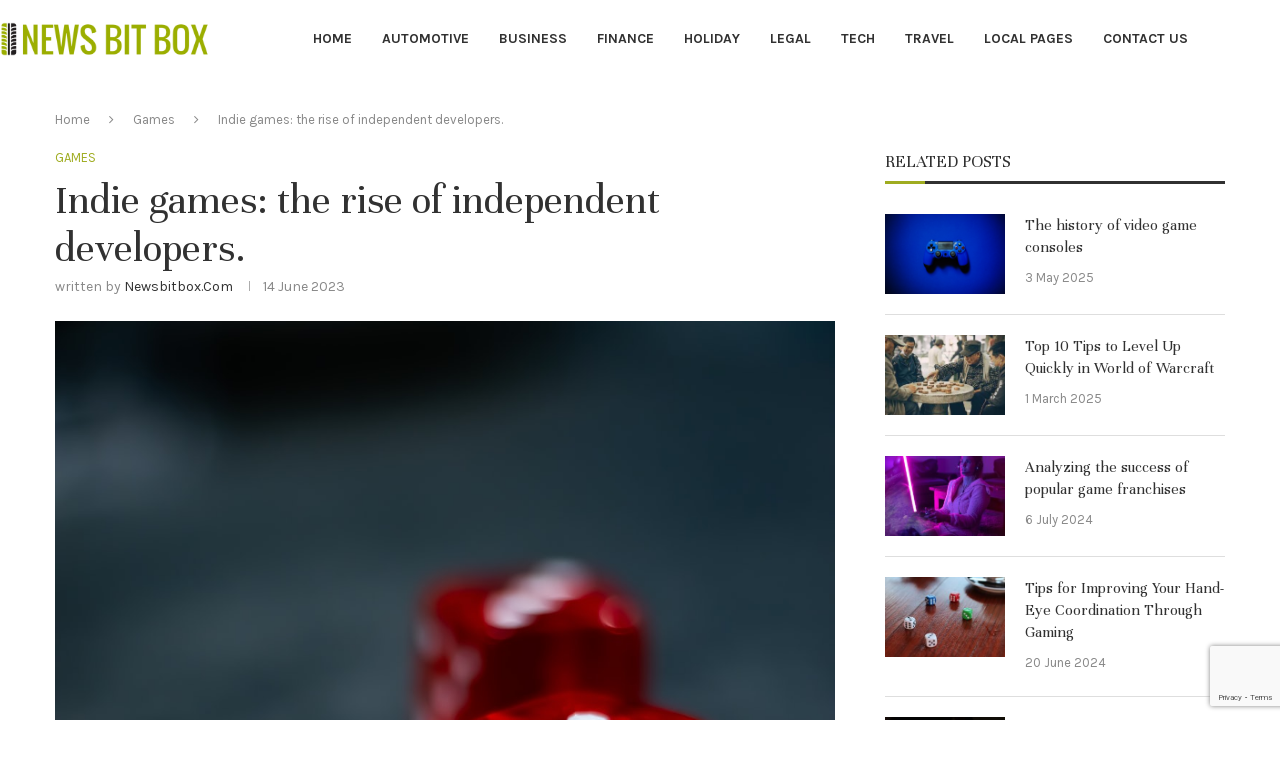

--- FILE ---
content_type: text/html; charset=utf-8
request_url: https://www.google.com/recaptcha/api2/anchor?ar=1&k=6Le8l7wmAAAAAAbHP6BUkwjXBUe6YzQpxs-dKael&co=aHR0cHM6Ly9uZXdzYml0Ym94LmNvbTo0NDM.&hl=en&v=PoyoqOPhxBO7pBk68S4YbpHZ&size=invisible&anchor-ms=20000&execute-ms=30000&cb=mkansqydxe4w
body_size: 49563
content:
<!DOCTYPE HTML><html dir="ltr" lang="en"><head><meta http-equiv="Content-Type" content="text/html; charset=UTF-8">
<meta http-equiv="X-UA-Compatible" content="IE=edge">
<title>reCAPTCHA</title>
<style type="text/css">
/* cyrillic-ext */
@font-face {
  font-family: 'Roboto';
  font-style: normal;
  font-weight: 400;
  font-stretch: 100%;
  src: url(//fonts.gstatic.com/s/roboto/v48/KFO7CnqEu92Fr1ME7kSn66aGLdTylUAMa3GUBHMdazTgWw.woff2) format('woff2');
  unicode-range: U+0460-052F, U+1C80-1C8A, U+20B4, U+2DE0-2DFF, U+A640-A69F, U+FE2E-FE2F;
}
/* cyrillic */
@font-face {
  font-family: 'Roboto';
  font-style: normal;
  font-weight: 400;
  font-stretch: 100%;
  src: url(//fonts.gstatic.com/s/roboto/v48/KFO7CnqEu92Fr1ME7kSn66aGLdTylUAMa3iUBHMdazTgWw.woff2) format('woff2');
  unicode-range: U+0301, U+0400-045F, U+0490-0491, U+04B0-04B1, U+2116;
}
/* greek-ext */
@font-face {
  font-family: 'Roboto';
  font-style: normal;
  font-weight: 400;
  font-stretch: 100%;
  src: url(//fonts.gstatic.com/s/roboto/v48/KFO7CnqEu92Fr1ME7kSn66aGLdTylUAMa3CUBHMdazTgWw.woff2) format('woff2');
  unicode-range: U+1F00-1FFF;
}
/* greek */
@font-face {
  font-family: 'Roboto';
  font-style: normal;
  font-weight: 400;
  font-stretch: 100%;
  src: url(//fonts.gstatic.com/s/roboto/v48/KFO7CnqEu92Fr1ME7kSn66aGLdTylUAMa3-UBHMdazTgWw.woff2) format('woff2');
  unicode-range: U+0370-0377, U+037A-037F, U+0384-038A, U+038C, U+038E-03A1, U+03A3-03FF;
}
/* math */
@font-face {
  font-family: 'Roboto';
  font-style: normal;
  font-weight: 400;
  font-stretch: 100%;
  src: url(//fonts.gstatic.com/s/roboto/v48/KFO7CnqEu92Fr1ME7kSn66aGLdTylUAMawCUBHMdazTgWw.woff2) format('woff2');
  unicode-range: U+0302-0303, U+0305, U+0307-0308, U+0310, U+0312, U+0315, U+031A, U+0326-0327, U+032C, U+032F-0330, U+0332-0333, U+0338, U+033A, U+0346, U+034D, U+0391-03A1, U+03A3-03A9, U+03B1-03C9, U+03D1, U+03D5-03D6, U+03F0-03F1, U+03F4-03F5, U+2016-2017, U+2034-2038, U+203C, U+2040, U+2043, U+2047, U+2050, U+2057, U+205F, U+2070-2071, U+2074-208E, U+2090-209C, U+20D0-20DC, U+20E1, U+20E5-20EF, U+2100-2112, U+2114-2115, U+2117-2121, U+2123-214F, U+2190, U+2192, U+2194-21AE, U+21B0-21E5, U+21F1-21F2, U+21F4-2211, U+2213-2214, U+2216-22FF, U+2308-230B, U+2310, U+2319, U+231C-2321, U+2336-237A, U+237C, U+2395, U+239B-23B7, U+23D0, U+23DC-23E1, U+2474-2475, U+25AF, U+25B3, U+25B7, U+25BD, U+25C1, U+25CA, U+25CC, U+25FB, U+266D-266F, U+27C0-27FF, U+2900-2AFF, U+2B0E-2B11, U+2B30-2B4C, U+2BFE, U+3030, U+FF5B, U+FF5D, U+1D400-1D7FF, U+1EE00-1EEFF;
}
/* symbols */
@font-face {
  font-family: 'Roboto';
  font-style: normal;
  font-weight: 400;
  font-stretch: 100%;
  src: url(//fonts.gstatic.com/s/roboto/v48/KFO7CnqEu92Fr1ME7kSn66aGLdTylUAMaxKUBHMdazTgWw.woff2) format('woff2');
  unicode-range: U+0001-000C, U+000E-001F, U+007F-009F, U+20DD-20E0, U+20E2-20E4, U+2150-218F, U+2190, U+2192, U+2194-2199, U+21AF, U+21E6-21F0, U+21F3, U+2218-2219, U+2299, U+22C4-22C6, U+2300-243F, U+2440-244A, U+2460-24FF, U+25A0-27BF, U+2800-28FF, U+2921-2922, U+2981, U+29BF, U+29EB, U+2B00-2BFF, U+4DC0-4DFF, U+FFF9-FFFB, U+10140-1018E, U+10190-1019C, U+101A0, U+101D0-101FD, U+102E0-102FB, U+10E60-10E7E, U+1D2C0-1D2D3, U+1D2E0-1D37F, U+1F000-1F0FF, U+1F100-1F1AD, U+1F1E6-1F1FF, U+1F30D-1F30F, U+1F315, U+1F31C, U+1F31E, U+1F320-1F32C, U+1F336, U+1F378, U+1F37D, U+1F382, U+1F393-1F39F, U+1F3A7-1F3A8, U+1F3AC-1F3AF, U+1F3C2, U+1F3C4-1F3C6, U+1F3CA-1F3CE, U+1F3D4-1F3E0, U+1F3ED, U+1F3F1-1F3F3, U+1F3F5-1F3F7, U+1F408, U+1F415, U+1F41F, U+1F426, U+1F43F, U+1F441-1F442, U+1F444, U+1F446-1F449, U+1F44C-1F44E, U+1F453, U+1F46A, U+1F47D, U+1F4A3, U+1F4B0, U+1F4B3, U+1F4B9, U+1F4BB, U+1F4BF, U+1F4C8-1F4CB, U+1F4D6, U+1F4DA, U+1F4DF, U+1F4E3-1F4E6, U+1F4EA-1F4ED, U+1F4F7, U+1F4F9-1F4FB, U+1F4FD-1F4FE, U+1F503, U+1F507-1F50B, U+1F50D, U+1F512-1F513, U+1F53E-1F54A, U+1F54F-1F5FA, U+1F610, U+1F650-1F67F, U+1F687, U+1F68D, U+1F691, U+1F694, U+1F698, U+1F6AD, U+1F6B2, U+1F6B9-1F6BA, U+1F6BC, U+1F6C6-1F6CF, U+1F6D3-1F6D7, U+1F6E0-1F6EA, U+1F6F0-1F6F3, U+1F6F7-1F6FC, U+1F700-1F7FF, U+1F800-1F80B, U+1F810-1F847, U+1F850-1F859, U+1F860-1F887, U+1F890-1F8AD, U+1F8B0-1F8BB, U+1F8C0-1F8C1, U+1F900-1F90B, U+1F93B, U+1F946, U+1F984, U+1F996, U+1F9E9, U+1FA00-1FA6F, U+1FA70-1FA7C, U+1FA80-1FA89, U+1FA8F-1FAC6, U+1FACE-1FADC, U+1FADF-1FAE9, U+1FAF0-1FAF8, U+1FB00-1FBFF;
}
/* vietnamese */
@font-face {
  font-family: 'Roboto';
  font-style: normal;
  font-weight: 400;
  font-stretch: 100%;
  src: url(//fonts.gstatic.com/s/roboto/v48/KFO7CnqEu92Fr1ME7kSn66aGLdTylUAMa3OUBHMdazTgWw.woff2) format('woff2');
  unicode-range: U+0102-0103, U+0110-0111, U+0128-0129, U+0168-0169, U+01A0-01A1, U+01AF-01B0, U+0300-0301, U+0303-0304, U+0308-0309, U+0323, U+0329, U+1EA0-1EF9, U+20AB;
}
/* latin-ext */
@font-face {
  font-family: 'Roboto';
  font-style: normal;
  font-weight: 400;
  font-stretch: 100%;
  src: url(//fonts.gstatic.com/s/roboto/v48/KFO7CnqEu92Fr1ME7kSn66aGLdTylUAMa3KUBHMdazTgWw.woff2) format('woff2');
  unicode-range: U+0100-02BA, U+02BD-02C5, U+02C7-02CC, U+02CE-02D7, U+02DD-02FF, U+0304, U+0308, U+0329, U+1D00-1DBF, U+1E00-1E9F, U+1EF2-1EFF, U+2020, U+20A0-20AB, U+20AD-20C0, U+2113, U+2C60-2C7F, U+A720-A7FF;
}
/* latin */
@font-face {
  font-family: 'Roboto';
  font-style: normal;
  font-weight: 400;
  font-stretch: 100%;
  src: url(//fonts.gstatic.com/s/roboto/v48/KFO7CnqEu92Fr1ME7kSn66aGLdTylUAMa3yUBHMdazQ.woff2) format('woff2');
  unicode-range: U+0000-00FF, U+0131, U+0152-0153, U+02BB-02BC, U+02C6, U+02DA, U+02DC, U+0304, U+0308, U+0329, U+2000-206F, U+20AC, U+2122, U+2191, U+2193, U+2212, U+2215, U+FEFF, U+FFFD;
}
/* cyrillic-ext */
@font-face {
  font-family: 'Roboto';
  font-style: normal;
  font-weight: 500;
  font-stretch: 100%;
  src: url(//fonts.gstatic.com/s/roboto/v48/KFO7CnqEu92Fr1ME7kSn66aGLdTylUAMa3GUBHMdazTgWw.woff2) format('woff2');
  unicode-range: U+0460-052F, U+1C80-1C8A, U+20B4, U+2DE0-2DFF, U+A640-A69F, U+FE2E-FE2F;
}
/* cyrillic */
@font-face {
  font-family: 'Roboto';
  font-style: normal;
  font-weight: 500;
  font-stretch: 100%;
  src: url(//fonts.gstatic.com/s/roboto/v48/KFO7CnqEu92Fr1ME7kSn66aGLdTylUAMa3iUBHMdazTgWw.woff2) format('woff2');
  unicode-range: U+0301, U+0400-045F, U+0490-0491, U+04B0-04B1, U+2116;
}
/* greek-ext */
@font-face {
  font-family: 'Roboto';
  font-style: normal;
  font-weight: 500;
  font-stretch: 100%;
  src: url(//fonts.gstatic.com/s/roboto/v48/KFO7CnqEu92Fr1ME7kSn66aGLdTylUAMa3CUBHMdazTgWw.woff2) format('woff2');
  unicode-range: U+1F00-1FFF;
}
/* greek */
@font-face {
  font-family: 'Roboto';
  font-style: normal;
  font-weight: 500;
  font-stretch: 100%;
  src: url(//fonts.gstatic.com/s/roboto/v48/KFO7CnqEu92Fr1ME7kSn66aGLdTylUAMa3-UBHMdazTgWw.woff2) format('woff2');
  unicode-range: U+0370-0377, U+037A-037F, U+0384-038A, U+038C, U+038E-03A1, U+03A3-03FF;
}
/* math */
@font-face {
  font-family: 'Roboto';
  font-style: normal;
  font-weight: 500;
  font-stretch: 100%;
  src: url(//fonts.gstatic.com/s/roboto/v48/KFO7CnqEu92Fr1ME7kSn66aGLdTylUAMawCUBHMdazTgWw.woff2) format('woff2');
  unicode-range: U+0302-0303, U+0305, U+0307-0308, U+0310, U+0312, U+0315, U+031A, U+0326-0327, U+032C, U+032F-0330, U+0332-0333, U+0338, U+033A, U+0346, U+034D, U+0391-03A1, U+03A3-03A9, U+03B1-03C9, U+03D1, U+03D5-03D6, U+03F0-03F1, U+03F4-03F5, U+2016-2017, U+2034-2038, U+203C, U+2040, U+2043, U+2047, U+2050, U+2057, U+205F, U+2070-2071, U+2074-208E, U+2090-209C, U+20D0-20DC, U+20E1, U+20E5-20EF, U+2100-2112, U+2114-2115, U+2117-2121, U+2123-214F, U+2190, U+2192, U+2194-21AE, U+21B0-21E5, U+21F1-21F2, U+21F4-2211, U+2213-2214, U+2216-22FF, U+2308-230B, U+2310, U+2319, U+231C-2321, U+2336-237A, U+237C, U+2395, U+239B-23B7, U+23D0, U+23DC-23E1, U+2474-2475, U+25AF, U+25B3, U+25B7, U+25BD, U+25C1, U+25CA, U+25CC, U+25FB, U+266D-266F, U+27C0-27FF, U+2900-2AFF, U+2B0E-2B11, U+2B30-2B4C, U+2BFE, U+3030, U+FF5B, U+FF5D, U+1D400-1D7FF, U+1EE00-1EEFF;
}
/* symbols */
@font-face {
  font-family: 'Roboto';
  font-style: normal;
  font-weight: 500;
  font-stretch: 100%;
  src: url(//fonts.gstatic.com/s/roboto/v48/KFO7CnqEu92Fr1ME7kSn66aGLdTylUAMaxKUBHMdazTgWw.woff2) format('woff2');
  unicode-range: U+0001-000C, U+000E-001F, U+007F-009F, U+20DD-20E0, U+20E2-20E4, U+2150-218F, U+2190, U+2192, U+2194-2199, U+21AF, U+21E6-21F0, U+21F3, U+2218-2219, U+2299, U+22C4-22C6, U+2300-243F, U+2440-244A, U+2460-24FF, U+25A0-27BF, U+2800-28FF, U+2921-2922, U+2981, U+29BF, U+29EB, U+2B00-2BFF, U+4DC0-4DFF, U+FFF9-FFFB, U+10140-1018E, U+10190-1019C, U+101A0, U+101D0-101FD, U+102E0-102FB, U+10E60-10E7E, U+1D2C0-1D2D3, U+1D2E0-1D37F, U+1F000-1F0FF, U+1F100-1F1AD, U+1F1E6-1F1FF, U+1F30D-1F30F, U+1F315, U+1F31C, U+1F31E, U+1F320-1F32C, U+1F336, U+1F378, U+1F37D, U+1F382, U+1F393-1F39F, U+1F3A7-1F3A8, U+1F3AC-1F3AF, U+1F3C2, U+1F3C4-1F3C6, U+1F3CA-1F3CE, U+1F3D4-1F3E0, U+1F3ED, U+1F3F1-1F3F3, U+1F3F5-1F3F7, U+1F408, U+1F415, U+1F41F, U+1F426, U+1F43F, U+1F441-1F442, U+1F444, U+1F446-1F449, U+1F44C-1F44E, U+1F453, U+1F46A, U+1F47D, U+1F4A3, U+1F4B0, U+1F4B3, U+1F4B9, U+1F4BB, U+1F4BF, U+1F4C8-1F4CB, U+1F4D6, U+1F4DA, U+1F4DF, U+1F4E3-1F4E6, U+1F4EA-1F4ED, U+1F4F7, U+1F4F9-1F4FB, U+1F4FD-1F4FE, U+1F503, U+1F507-1F50B, U+1F50D, U+1F512-1F513, U+1F53E-1F54A, U+1F54F-1F5FA, U+1F610, U+1F650-1F67F, U+1F687, U+1F68D, U+1F691, U+1F694, U+1F698, U+1F6AD, U+1F6B2, U+1F6B9-1F6BA, U+1F6BC, U+1F6C6-1F6CF, U+1F6D3-1F6D7, U+1F6E0-1F6EA, U+1F6F0-1F6F3, U+1F6F7-1F6FC, U+1F700-1F7FF, U+1F800-1F80B, U+1F810-1F847, U+1F850-1F859, U+1F860-1F887, U+1F890-1F8AD, U+1F8B0-1F8BB, U+1F8C0-1F8C1, U+1F900-1F90B, U+1F93B, U+1F946, U+1F984, U+1F996, U+1F9E9, U+1FA00-1FA6F, U+1FA70-1FA7C, U+1FA80-1FA89, U+1FA8F-1FAC6, U+1FACE-1FADC, U+1FADF-1FAE9, U+1FAF0-1FAF8, U+1FB00-1FBFF;
}
/* vietnamese */
@font-face {
  font-family: 'Roboto';
  font-style: normal;
  font-weight: 500;
  font-stretch: 100%;
  src: url(//fonts.gstatic.com/s/roboto/v48/KFO7CnqEu92Fr1ME7kSn66aGLdTylUAMa3OUBHMdazTgWw.woff2) format('woff2');
  unicode-range: U+0102-0103, U+0110-0111, U+0128-0129, U+0168-0169, U+01A0-01A1, U+01AF-01B0, U+0300-0301, U+0303-0304, U+0308-0309, U+0323, U+0329, U+1EA0-1EF9, U+20AB;
}
/* latin-ext */
@font-face {
  font-family: 'Roboto';
  font-style: normal;
  font-weight: 500;
  font-stretch: 100%;
  src: url(//fonts.gstatic.com/s/roboto/v48/KFO7CnqEu92Fr1ME7kSn66aGLdTylUAMa3KUBHMdazTgWw.woff2) format('woff2');
  unicode-range: U+0100-02BA, U+02BD-02C5, U+02C7-02CC, U+02CE-02D7, U+02DD-02FF, U+0304, U+0308, U+0329, U+1D00-1DBF, U+1E00-1E9F, U+1EF2-1EFF, U+2020, U+20A0-20AB, U+20AD-20C0, U+2113, U+2C60-2C7F, U+A720-A7FF;
}
/* latin */
@font-face {
  font-family: 'Roboto';
  font-style: normal;
  font-weight: 500;
  font-stretch: 100%;
  src: url(//fonts.gstatic.com/s/roboto/v48/KFO7CnqEu92Fr1ME7kSn66aGLdTylUAMa3yUBHMdazQ.woff2) format('woff2');
  unicode-range: U+0000-00FF, U+0131, U+0152-0153, U+02BB-02BC, U+02C6, U+02DA, U+02DC, U+0304, U+0308, U+0329, U+2000-206F, U+20AC, U+2122, U+2191, U+2193, U+2212, U+2215, U+FEFF, U+FFFD;
}
/* cyrillic-ext */
@font-face {
  font-family: 'Roboto';
  font-style: normal;
  font-weight: 900;
  font-stretch: 100%;
  src: url(//fonts.gstatic.com/s/roboto/v48/KFO7CnqEu92Fr1ME7kSn66aGLdTylUAMa3GUBHMdazTgWw.woff2) format('woff2');
  unicode-range: U+0460-052F, U+1C80-1C8A, U+20B4, U+2DE0-2DFF, U+A640-A69F, U+FE2E-FE2F;
}
/* cyrillic */
@font-face {
  font-family: 'Roboto';
  font-style: normal;
  font-weight: 900;
  font-stretch: 100%;
  src: url(//fonts.gstatic.com/s/roboto/v48/KFO7CnqEu92Fr1ME7kSn66aGLdTylUAMa3iUBHMdazTgWw.woff2) format('woff2');
  unicode-range: U+0301, U+0400-045F, U+0490-0491, U+04B0-04B1, U+2116;
}
/* greek-ext */
@font-face {
  font-family: 'Roboto';
  font-style: normal;
  font-weight: 900;
  font-stretch: 100%;
  src: url(//fonts.gstatic.com/s/roboto/v48/KFO7CnqEu92Fr1ME7kSn66aGLdTylUAMa3CUBHMdazTgWw.woff2) format('woff2');
  unicode-range: U+1F00-1FFF;
}
/* greek */
@font-face {
  font-family: 'Roboto';
  font-style: normal;
  font-weight: 900;
  font-stretch: 100%;
  src: url(//fonts.gstatic.com/s/roboto/v48/KFO7CnqEu92Fr1ME7kSn66aGLdTylUAMa3-UBHMdazTgWw.woff2) format('woff2');
  unicode-range: U+0370-0377, U+037A-037F, U+0384-038A, U+038C, U+038E-03A1, U+03A3-03FF;
}
/* math */
@font-face {
  font-family: 'Roboto';
  font-style: normal;
  font-weight: 900;
  font-stretch: 100%;
  src: url(//fonts.gstatic.com/s/roboto/v48/KFO7CnqEu92Fr1ME7kSn66aGLdTylUAMawCUBHMdazTgWw.woff2) format('woff2');
  unicode-range: U+0302-0303, U+0305, U+0307-0308, U+0310, U+0312, U+0315, U+031A, U+0326-0327, U+032C, U+032F-0330, U+0332-0333, U+0338, U+033A, U+0346, U+034D, U+0391-03A1, U+03A3-03A9, U+03B1-03C9, U+03D1, U+03D5-03D6, U+03F0-03F1, U+03F4-03F5, U+2016-2017, U+2034-2038, U+203C, U+2040, U+2043, U+2047, U+2050, U+2057, U+205F, U+2070-2071, U+2074-208E, U+2090-209C, U+20D0-20DC, U+20E1, U+20E5-20EF, U+2100-2112, U+2114-2115, U+2117-2121, U+2123-214F, U+2190, U+2192, U+2194-21AE, U+21B0-21E5, U+21F1-21F2, U+21F4-2211, U+2213-2214, U+2216-22FF, U+2308-230B, U+2310, U+2319, U+231C-2321, U+2336-237A, U+237C, U+2395, U+239B-23B7, U+23D0, U+23DC-23E1, U+2474-2475, U+25AF, U+25B3, U+25B7, U+25BD, U+25C1, U+25CA, U+25CC, U+25FB, U+266D-266F, U+27C0-27FF, U+2900-2AFF, U+2B0E-2B11, U+2B30-2B4C, U+2BFE, U+3030, U+FF5B, U+FF5D, U+1D400-1D7FF, U+1EE00-1EEFF;
}
/* symbols */
@font-face {
  font-family: 'Roboto';
  font-style: normal;
  font-weight: 900;
  font-stretch: 100%;
  src: url(//fonts.gstatic.com/s/roboto/v48/KFO7CnqEu92Fr1ME7kSn66aGLdTylUAMaxKUBHMdazTgWw.woff2) format('woff2');
  unicode-range: U+0001-000C, U+000E-001F, U+007F-009F, U+20DD-20E0, U+20E2-20E4, U+2150-218F, U+2190, U+2192, U+2194-2199, U+21AF, U+21E6-21F0, U+21F3, U+2218-2219, U+2299, U+22C4-22C6, U+2300-243F, U+2440-244A, U+2460-24FF, U+25A0-27BF, U+2800-28FF, U+2921-2922, U+2981, U+29BF, U+29EB, U+2B00-2BFF, U+4DC0-4DFF, U+FFF9-FFFB, U+10140-1018E, U+10190-1019C, U+101A0, U+101D0-101FD, U+102E0-102FB, U+10E60-10E7E, U+1D2C0-1D2D3, U+1D2E0-1D37F, U+1F000-1F0FF, U+1F100-1F1AD, U+1F1E6-1F1FF, U+1F30D-1F30F, U+1F315, U+1F31C, U+1F31E, U+1F320-1F32C, U+1F336, U+1F378, U+1F37D, U+1F382, U+1F393-1F39F, U+1F3A7-1F3A8, U+1F3AC-1F3AF, U+1F3C2, U+1F3C4-1F3C6, U+1F3CA-1F3CE, U+1F3D4-1F3E0, U+1F3ED, U+1F3F1-1F3F3, U+1F3F5-1F3F7, U+1F408, U+1F415, U+1F41F, U+1F426, U+1F43F, U+1F441-1F442, U+1F444, U+1F446-1F449, U+1F44C-1F44E, U+1F453, U+1F46A, U+1F47D, U+1F4A3, U+1F4B0, U+1F4B3, U+1F4B9, U+1F4BB, U+1F4BF, U+1F4C8-1F4CB, U+1F4D6, U+1F4DA, U+1F4DF, U+1F4E3-1F4E6, U+1F4EA-1F4ED, U+1F4F7, U+1F4F9-1F4FB, U+1F4FD-1F4FE, U+1F503, U+1F507-1F50B, U+1F50D, U+1F512-1F513, U+1F53E-1F54A, U+1F54F-1F5FA, U+1F610, U+1F650-1F67F, U+1F687, U+1F68D, U+1F691, U+1F694, U+1F698, U+1F6AD, U+1F6B2, U+1F6B9-1F6BA, U+1F6BC, U+1F6C6-1F6CF, U+1F6D3-1F6D7, U+1F6E0-1F6EA, U+1F6F0-1F6F3, U+1F6F7-1F6FC, U+1F700-1F7FF, U+1F800-1F80B, U+1F810-1F847, U+1F850-1F859, U+1F860-1F887, U+1F890-1F8AD, U+1F8B0-1F8BB, U+1F8C0-1F8C1, U+1F900-1F90B, U+1F93B, U+1F946, U+1F984, U+1F996, U+1F9E9, U+1FA00-1FA6F, U+1FA70-1FA7C, U+1FA80-1FA89, U+1FA8F-1FAC6, U+1FACE-1FADC, U+1FADF-1FAE9, U+1FAF0-1FAF8, U+1FB00-1FBFF;
}
/* vietnamese */
@font-face {
  font-family: 'Roboto';
  font-style: normal;
  font-weight: 900;
  font-stretch: 100%;
  src: url(//fonts.gstatic.com/s/roboto/v48/KFO7CnqEu92Fr1ME7kSn66aGLdTylUAMa3OUBHMdazTgWw.woff2) format('woff2');
  unicode-range: U+0102-0103, U+0110-0111, U+0128-0129, U+0168-0169, U+01A0-01A1, U+01AF-01B0, U+0300-0301, U+0303-0304, U+0308-0309, U+0323, U+0329, U+1EA0-1EF9, U+20AB;
}
/* latin-ext */
@font-face {
  font-family: 'Roboto';
  font-style: normal;
  font-weight: 900;
  font-stretch: 100%;
  src: url(//fonts.gstatic.com/s/roboto/v48/KFO7CnqEu92Fr1ME7kSn66aGLdTylUAMa3KUBHMdazTgWw.woff2) format('woff2');
  unicode-range: U+0100-02BA, U+02BD-02C5, U+02C7-02CC, U+02CE-02D7, U+02DD-02FF, U+0304, U+0308, U+0329, U+1D00-1DBF, U+1E00-1E9F, U+1EF2-1EFF, U+2020, U+20A0-20AB, U+20AD-20C0, U+2113, U+2C60-2C7F, U+A720-A7FF;
}
/* latin */
@font-face {
  font-family: 'Roboto';
  font-style: normal;
  font-weight: 900;
  font-stretch: 100%;
  src: url(//fonts.gstatic.com/s/roboto/v48/KFO7CnqEu92Fr1ME7kSn66aGLdTylUAMa3yUBHMdazQ.woff2) format('woff2');
  unicode-range: U+0000-00FF, U+0131, U+0152-0153, U+02BB-02BC, U+02C6, U+02DA, U+02DC, U+0304, U+0308, U+0329, U+2000-206F, U+20AC, U+2122, U+2191, U+2193, U+2212, U+2215, U+FEFF, U+FFFD;
}

</style>
<link rel="stylesheet" type="text/css" href="https://www.gstatic.com/recaptcha/releases/PoyoqOPhxBO7pBk68S4YbpHZ/styles__ltr.css">
<script nonce="tEQdmWZa3KUuR1nuYpbHBA" type="text/javascript">window['__recaptcha_api'] = 'https://www.google.com/recaptcha/api2/';</script>
<script type="text/javascript" src="https://www.gstatic.com/recaptcha/releases/PoyoqOPhxBO7pBk68S4YbpHZ/recaptcha__en.js" nonce="tEQdmWZa3KUuR1nuYpbHBA">
      
    </script></head>
<body><div id="rc-anchor-alert" class="rc-anchor-alert"></div>
<input type="hidden" id="recaptcha-token" value="[base64]">
<script type="text/javascript" nonce="tEQdmWZa3KUuR1nuYpbHBA">
      recaptcha.anchor.Main.init("[\x22ainput\x22,[\x22bgdata\x22,\x22\x22,\[base64]/[base64]/UltIKytdPWE6KGE8MjA0OD9SW0grK109YT4+NnwxOTI6KChhJjY0NTEyKT09NTUyOTYmJnErMTxoLmxlbmd0aCYmKGguY2hhckNvZGVBdChxKzEpJjY0NTEyKT09NTYzMjA/[base64]/MjU1OlI/[base64]/[base64]/[base64]/[base64]/[base64]/[base64]/[base64]/[base64]/[base64]/[base64]\x22,\[base64]\x22,\x22woXDm8Kjw6wLN2ldbnXCkMKCw6M2Z8O2KGnDtsKrTGjCscO5w452VsKJJMKsY8KOAsKBwrRPwoPCqh4Lwod7w6vDkRxEwrzCvkMdwrrDokNqFsOfwrpQw6HDnnXCtl8fwprCo8O/[base64]/[base64]/[base64]/RhLCtVZKwrDCnMONw5J0HcOswq3DqkglAMKsEA7CqGXClXwZwofClMKHGQpJw7/DiS3CsMOoF8KPw5Q1wrsDw5gLe8OhE8Kaw5TDrMKcJz5pw5jDvcKjw6YcfcO0w7vCnwzCvMOGw6ofw7bDuMKewqfCkcK8w4PDrcKlw5dZw5/Di8O/[base64]/[base64]/[base64]/e0TCicO/CsOdOV3ClcORQcO5w7tLdMKCw6HDuFtPwpVmSDkywrDDtEXDscOLwqnDisKtDQU1w5DCiMOcwrHCjGfCumtww6l2V8ODX8OJwq/Cv8OVwr7CglfCvMK9aMK+GMOVw73DpD0Zd2hbBsKQL8OaXsOyw7zCu8KOw60Aw4gzw6bChxdcwo7CtGbCll7CoELDokYuw7HDh8KAEcK+wolJR0g/wr3CpsOULhfCu1dFwpcQw5MiAsKxWhEMFsKEJT/DkxRnwrgewo3DucKqbMKVJMOYwqp3w7vCpcKGYMKwD8O0TcKmPB4nwpLDvMK/KwfCtFrDosKEX3MucnA0Ww/CnsOfY8OHw71cE8Okw6VoSCHCp2fCtC3DnHLDrMKxYg/DgcKZBsOew5x5YMKICk7CvcOVDXxkYMO6ZiVIw641U8K4UHbDksOowpzDhQZBZ8OMfz8Fw70Mw5/CosKFAsO5A8KIw4MFwpDCk8KCw4PDgCIDWsOdw7lhwqPDqAJ3w5PCkWHCssK/wr5nwpnDkzLCrAs6w6VcdsKBw4jDkmXDssKswpzDp8O5w543M8OswqITN8KXfcKHRsKuwqPDnRFIw4R+XWsqIk0/YhPDk8KTPi7DlMOYXMOvw4TChxTDvMKlUDoDP8OKahc1acOsHDvDsAEvDsKXw7jCncKOH3rDgE7DuMO0wqDCjcKFbsKEw7DCiDnCpcKdw5tuwrc6MyXDpAk3wpZXwrNwDG5+wp7CkcKDKsOof3zDoWc0wqvDo8Olw5zDin5qw4LDv8K4ccKyXwVbRznDr1UdS8KWwo/Dh04sBk5WSyPCvm7DjjIkwoY2K1PClCjDhUd/AsOOw5TCs1bDtsO5b3pkw6VPQE1vw47DrsOKw50IwqYBw5Bhwq7DnwQ7TnzCtBM/U8KbMcKtwp/DixnCpRjCjggYSsKJwo15LD3CvMOnwrDCrADCrMO6w4XDvUZ1LQbDljDDjcKBwoVYw7fCsG9lwrrDjFsHw63DoXIcGMK2fMO0DsK2wpxxw7fDlsOsHlPDoSzDuRvCumnDtUjDumfCoDLCqsKnNMORJMK8OMKgX1TCt0xDw7TCsjowNG0gNEbDpz/CrQPChcKRU1xCw6Rywoxxw7LDjsO7Rm04w7LCncK4wpzDlsK/w7fDlsO1VQLChSM+KsKKwonDin4Fwq1fVTbCowFPw6jCssK+ZQ/Du8KsZ8OHw6nDqBYPAMOdwr/CpTJlN8OQwpVZw6Fmw5TDty3DghYvPMO/w6sZw68nw5s0S8OFaBzDvsKYw7EXTsKLZcOSKUbDl8K/LB0Gw6s/w4/[base64]/w5Zdwp/CmsOrw6TDv8KHa8Okw4bCunQhw7EsAggjw4pzRsOOUzwOw6UPwqPCmF0Tw4LCqMKLHyAAWF/DlzfDi8OMw7bCk8Kxwpp4GkRiwqHDpDnCr8KmRiFawqTCm8K5w587NFY0w5TDmkTCrcKtwpMJYsK4RMK4wpLDhFjDmcOfwo9ywq0fOMKtw44oXsOKwofCm8Okw5DChADDhsOBwqFOwrUXwpkwYsOrw6hYwovCkyRACmfDrsO+woB/eAUbwobDqwLCnsKxw4ITw7/DrjPDhQFgUmbDoFbDmEAzNVzDsH3ClsKDwqDCu8KFw78oXMO/[base64]/[base64]/[base64]/[base64]/[base64]/[base64]/Dg8OHw7LDn1FoW8OTSSDClsOaw6g1wr/DicOKFcObf1/DrFLCg2pUw7DCq8KDw5VjDkICF8OoLVzCn8OGwoPDtVJlV8OrUQTDsm1GwqXCtMOAb1rDh11Bw4bCikHDhyx1GV/[base64]/w5lJa8KWLG/[base64]/CrjrCjRUtw7vDpcKcwo17A8ODw47DkMODwo7CpHzChzcKW07CpMK7blgnwpNjwr1kw4/DjA9FGMKXS14CQXPCvcKPwqrDrlYTwokCMRs6ACI8w4JsN28Lw65wwqsfaT4cwoXDtsKGwqnCtsK/[base64]/DiMK2wrc3RhAXw54Cw6R/w7nCsyfDsGsLBMOcUQ5TwrHCnRvCmMOpN8KJB8OoXsKaw7nCj8Kcw5R4E3Nfw7zDtcOIw4/[base64]/DgjFYfGwrAcOvw7krw4XCuXLDvjfDk8OcwonDizHCpMOdw4Rzw67DhmPDhGUUw5h9Q8KkV8K5clHDjMKGwpsRA8KtdA88QsK1wotKw7vCrkbDscOMw7cmJ34pwpodQzUVw7t/f8KhEjLDrcOwWXzCosOJHsOuZ0bCiSPCncKmw7PCp8KuUAJfw44Cwo5BIwZvN8OaTcK6wqHDhcKnOG/DtsOcwpcuwoEuw7h+wpzCsMKha8Oyw5zDnUHDu3DCi8KaPMKlMRQow7bDpcKdwpLCiFFKw5bCvcKRw4hzG8OHN8OeDsO4VytYSMO9w4XCo0kASsODSVspRzjCo2/DrMK1OFBswqfDjFJ/w7hEZTXDow5BwrvDjFnCuXouRHsXw5LCvmBjXMOWwr4OwojDhQQfw7nCiTQtc8ORQcOLH8OyIcO1UmvDrAFCw6/CmR7DngkvS8K3w78Swo3DhcO3eMOcI1LCoMOtcsOcasK7w7fDgsKrMAxXN8Orw6rCpSXDjyEhwp00FsKjwoDCqcOMBg8AK8Oiw4fDqW80esK2w4LCiXbDtsOAwotFJ1lnwp/CjizClMKXw5IewqbDg8Ogwr/DgE59RUjCl8OMI8Kiw4nDscKpw74Zwo3Co8KKLCnCgsKHZUXCvMOPUHLDsg/[base64]/NVbDpz3CpFjCn8KfZcOcA8OodMOaTUNGXnMxw6sjEMKCw73Cr3wzw50jw4/[base64]/[base64]/w6LCjm3CnsOoaMKCwrPDr8OHRMKlwqDCpXPCm8OTDGXCv2dfY8KgwqjCv8O6cE97w7Udwpk0ICcnbMOWw4bDusKZw6/Dr2bCl8OEwokTFgzDv8KvWsKPwqjCjAopw6TCscOIwo0NPsOJw54WUMK/ZHrCl8OIAxXDsW/ClCrCjBvDi8Oew4MewrLDtUllECNuw5XDglHDkhd7JGZEDMOCD8KrbnDDhcKfPWseIz/DjVjDkcOyw6N0wrXDkMK4w6gKw7stwrvClgLDscOcSlvCgEfCkUkPw7PDosK1w4lCXcKrw6DCl38PwqTDpcOTwrBUw4bCjHwxOsOCeDvCk8KtfsOIw7AWw7U3WlPCscKBZx/Crn4MwoBvTcOBwovDlg/CtMO8wrZ6w7jDsxoLw44Fw7PCpCHDqnPCusK3w4vCuXzDmsKPwovDssOYwpgWw6XDjgkVDHxQwq8VW8KaWcOkKsOFwp4jcgrCr2bDuSPDssKRDG/DgMK4w6LChzMdw7/Ck8OQGm/CsGlNZcKkPhjCmGZJHlh3KMOnB2saRUfDp3jDrw3DncOSw7zCs8OaXcOYEVfDjMKqIG5vBsKFw7guH1/DmV5GAMKaw5zCj8KmS8KHwpzCsFrDncOkw44+wqLDiwrDocOcw6RMw6wPwqvClMOoBsOTw7lfwpXCj2DCsSI7w6/[base64]/w744wr9ywp0eNwHDlV3ClsKIHE9bw6LCjC7CmcOZwrA8LsKLw6jDqWdvUMKcJHHCgsOZU8OMw5gBw7xfw61Zw68nA8O0byZKwqllw6XClsOOTHsYw4HCvywyGMK/wp/CosOOw6tSbUrCnMK2c8OoBjHDpgXDlUvClcKmCQ7DkwHCohDDl8KAworCom4UCiobSCgfPsKVO8Kpw6TCrDjCh20twpvCkXFMY0DDsS/Cj8OZwqzCojVDZMOSw60/w6dmw7/[base64]/Cr0zCgTrCicOgwpDDuS7ClULDhMOJwoDDvcKvEcO8wqcpIGoYflbCiUfCo0ldw4vDgcOhWx9mL8OYwpfDpXXCsiBqwoTDmWxhWsOEG3DCpQLDjcKUL8OfeDzDocOiKsKFYMK/w7bDkgwPAwzDn2sawqBfwqPCsMK5SMOmSsKVH8Oxwq/DjMObw48lw6sTw5vDjFbCvyATZmVtw6oRw7nCpU5Kcl5tcw9dw7YQSSoOF8Odw5bDnjjCiAtWEcOmw4snw6k0woTCucOOwpUsAlDDhsKNDm7Cv0knwqxwwoDDnMK9fcOpwrV8woLCgmx1LcOFw4DDnk3DhzTDoMK8w6UQwrxqDwxKwr/DocOnw6XCjk0pw7XDucOEw7QZUhY2wqjDqQXDowFhw6/CiTHDkwJ3w7LDrzvClFlUw43CjjHDvcOOc8KuWMOmw7TDt0bCmMKMLcO2ai1qwprCoDPCi8KIwrrChcOeXcOww5XDunlvP8Kmw63DvMKsaMOMw4HChcOFOsKowp9mw5JVcTo7XMOWSMKxw58uwrIfwp5kR1pOOmTDsh7DpsKzw5Q/[base64]/DkD/[base64]/DhsOrw4wwNMOMwozDosOdwrQ/chRyZcKbw4YyX8O3FUzCoX/[base64]/[base64]/TFNLKQDDlFvDlikowqJUwqgpHAYVVMO9wrF5MQ/CjwvDg0Y5w6N1BBXCucOsc07DhMK3UnLCq8Ouwq9xEBh/[base64]/dx3DjmxEwpzDtlxFdMOLwrLCicODUCA/[base64]/DnyHCmcKRw43DjsKcBsO+cFsbw5VNYmxcTcOkU2zCocKBV8Kdw6U3IgrDrRceR2LDv8KNw40hVsKjWC9Mw7cxwpoMw7Fvw7zClW7CpMKuIk9gaMOeY8OwUsKyXmVmworDpEYOw7E/cAnCkcOCwqQ5XkNMw5cgwqbCk8KoJ8OXGSEvInLCncKfQ8OKbcONQHQEA1XDuMK2SMOLw6DDpnLDnFtvUUzDnARIbV44w6LDqRnDrkLDnXHCl8K/wrfDisKyRcObHcOZw5NPHFpoR8K1w5/CisKPSMOkDVJ1K8OSw5BAw4vDrURqw5nDu8KqwpgRwrVYw7fCvCvCk07Dg1HCiMKaSMKJCTlPwpPDlkHDvAgzeUXCgQHCuMOswrrCssOrQHw9w5zDhMK0X2XCv8OVw4x4w51kQMKhMMOyJcOywohTYsObw7Nww7rDhUtLPwNkF8K/w5ZEK8OPeDshFkEEUsKzRcO9wq8Aw58nwooRW8KlNcKUPcOnDGLCqSNcw6hZw5vCrcKJeBRIVMKYwq41IHvDg1jCnwvDuhZ7KhXCkikHVcKhCsKuQFTDh8K6wo7Cnl/DtMOtw7x9RTVMwr1Ow5XCiVdiw6LDsWMNQRrDrcK4FyJKw7plwrs0w6fCpBc5woDDtsKlKS40E0p6w40Aw5PDkQYsR8OaeQwPw5vClsOmXsOxOlvCicO/BsKXwr/DgsOCEC98XVMYw7rCohA1wqjCl8OzwqjCv8O2BAXDmnQvWmg3wpfDjMKqfykjwpvCtMKRUkguYsK3Ghdew7Uhw7FWW8Oqw7ltwrPCiiDChMKMBcOLDgdvLmsQVMO0w5goScOewpgMwqcoaxlvwp3DomdxwpTDtV/Cp8KfHcKcwpRoecK7OMOacMOEwoXDh11awo/CksORw5s6w57Di8OewpTCq0bCrcOAw6sgLw3Di8OYTgtLDcKIw69lw6VtJSVawqw9w6BLUBzDriEmDMK4O8O1UcKHwqJdw7pcwo/DjkRRVHXDn3sVw7JROztPGsKQw7LDigsrZxPCjU/CvMO6E8Oxw7jDvsOQSDkNPSVXfT/[base64]/DisO4w5bCssKfwqfDs8KJRcK2wpnDkEINJMOMT8K5wr91w4nDvsKUd0XDqMO0FyvCqcO5dMK+Dwhzw4jCoDnCt3jDs8K4w6/[base64]/wq8dw4w5wo7Dn8O0wphcd1vDucODwrLDrXbDi8KxZcKGw7bDihvCpEjDiMOcw6zDniMIPcKtPTnCjTHDtMOpw7bCljgYT2jCpGHCr8OnJcKSw4DDuyXCvlbCuwYvw7rCpMK3ck7CqicSTzjDqsOHZsKFJnbDqT/Du8KKd8K/AsO8w7DDhkA0w6bDtMKvVQdjw5nCuCLDk2t3wotWwrHDtU1LJxzCih3CsCIECFLDlF7DjHTCugvDnQ4EMxlEM2rChwNCN0E/wrlqZMODHnUPXE/DkWJ5wqFzc8O5ecOYR25+NsKewrbClkxWdsK/[base64]/w5x7CMKgARkrwowuQsK8w4fDjS4pwpfDqV0Owp06wrDDr8K+wpzDssKqw6PDrAhyw4LCgAElJgLDgMKqw5UQH195BW/CoznCllR8wpZawrDDvn0DwqbDsG7DglPDlcKZTFfCoFbDkBsnfDDCrcKsU3FKw77DnkfDhQ/Cp1lCw7HDrcOwwp7DszNhw6gFXcOqJ8OFwpvCrMK5TcKqZ8Onwo7CrsKde8OgccOGLsK2wrbCsMKbw59TwrDDuSBjw4Vjwr9Hw4kkwp7DmDvDpBvDhMOFwrXCn0Iswq7DpsOcJE5kwofDm2nCjjPDkTTCr2ZKwr0Yw4U6w7IsCh1rG09ZIMOsJMOrwoYUwp/CrlNvMw0hw53CssOPNMODfUwHwqjDu8Kew5zDmsO1wpYLw6LDj8OPKcKiwqLCgsOzbRMKw6zCkCjCtjXCvFLDvzHDqVfDh09YbG8qw5NewrrDvxd8wqDCpMO1woHDisO7wrxBwq8kGMOEw4ZcLwASw7l/I8OMwqd6w6YRBHlVw4cEe1fCjMOkIxVHwq3DpgzDp8KdwovCvcOvwrPDi8KoPsK3W8Kdwrd1dTxjcn/[base64]/JsOlWMO0EnrCqjHCiVPCtcKlO8OZwrZcJ8Ksw48SEMOENcO2HhTDiMObXCbDmgjCssKGZQ7DhRJywqVZworDn8OCZl/Dg8Kbwph1w4LCty7DtjjCqcO5LgU5DsKcKMKAw7fCu8KiXcOsRAdpGRVIwq3CtknCnMOmwrTCvcO8V8K9KzPClQRhwrPCs8OZwqXDqsO3GHDCsnMrwpzCi8OEw6QyWAfChSAEw49nw7/[base64]/CksKSKMK3YcKkwrFCC25VwpPDt8K9w6TDrsK4wqkeAkBNA8OKMcKxwqJDcAZuwqFmwqDDocOHw5MDwr7DgyFbwrjCqW8Uw4/Dn8OpCWvDkcOqwrlOw7/[base64]/CrMKuw686VwtLwqHCvSfClMK8EVdeWkbChGjCkDM/[base64]/Ckk14WcOowr4dCsKjPGMQQcOKw5jDmsOrw4vDpGbCtcKYwrzDk1vDjVLDqATDscK0JUvDvmzCoA7DsgRcwrJyw5Bjwp/DlCE3wo3CuF1/[base64]/Cryh2w7jDuSbDvcKzCcKTAcKXGMOEw7EdwoDCtcONOcORwpPDr8OOVHw/wrkVwrvCg8O1UMOowoNFw5/DlcKowpUxRBvCtMKsY8O+OsKhc21xw5BZUFsZwprDmMKNwqZKWsKED8OWNsKJwpHDo1PCtXggw6/DlsO0wozDugvCvUE7w6cQXGjCiSVZRsOjw7IPw67DhcKuPQ4mFsKXAMOWwpvCg8K1w4nCqsOeEQzDpsOVWsKpw6LDnwLChsKQXG9uwqxPwrnCuMKZwrw0L8KpNF/[base64]/DsSfDlMKqw4HDgMKFeGQzw4JDw5QcRcOfbxbDq8KgYSvDssOvOm/CmQDDg8K/[base64]/w55cJ1phBcOUEWwxPlTCi8K1JcKswp/DicOcw4nDszIhO8KAwp/DpQpIE8OHw556OXDClSBYQUM4w5nCksO3woXDsRPDs2lhP8KcUH4xwq7DiWZDwoLDuzrCrl1iwrrCsS9XJxbDpmxKwq/DiiDCv8K4wpkGFMK4w5NfPSjDjwTDj3lIFcKCw50VXcOXHAY0FzBjFAXConBIEMO2EMKzwo1dL2UkwpE6wpDCkWBGWcOKXcO3IR/DrHJsZMOkwojCv8OODsKIw5Ikw7DCtjoiO1Y/NsOVOX/Dp8Okw5MNFcOVwo0JJ1YQw5/[base64]/CocO8G8K5w7JEw5gxw6TChMK/e3ZVJmfCi0wYwrnCjl9Hw6PChsOaTsK1dynDssOsO2/CtUV1ZmTDl8OGw645WsKowoMLw5IwwpNdw4HCvsKEfsOVw6AOw7gPGcOJZsK/wrnCvcO2IEtYw7zDn3N/Uk9jCcKeNzgxwpnDvETCuSdsScKRasKXMWbCrWPCiMO7w6fCusK8w4IkHQDCnAFXw4dUThlWHMKQaWlWJGvCgi1HT2FYbk4+fUwcbBHDnxNWU8Ktw50Jw4/Cl8ONU8Olw4Qiwrt0S2XDjcKCwpVERhbCmC9BwqPDg8K5HsO+wqp9V8KHwrvDvsK2w6PDvjDChcK2w7BdcSLDjcKVd8KCCsKjYzhsOwJHIjTCpcK9w5rCpwvDscO3wrl1X8OgwpBdJsKIXsOdAMOYIE/DuDfDrMKuN2rDhcK2PRI4TcKpchZfFMOTET7DucKOw4oRw6DCpcK7wqMXwoQjwo3CunjDjGLDtMKhB8KwBzPCt8KVL2vCvsKyNMOhw7s5w6FOM2xfw4oAJBvCq8K6wonCvkV+w7FrKMKDYMOgEcOGwoBJLVJyw5/[base64]/DvMK+wrAMD8K/fDxaRcKKHwFTGWtDK8KfRhbDgyDDgzEoAE7ClzUowrpUwqYVw7jCicOywqHCgcKsTcKaEEvCqGHDnCB3BcKwasO4ViMPwrHDvAJLVcKqw79fw6s2wolLwpEGw5nDisKcd8KVb8KhSkIxw7duw4cKwqfDjVYIRGzCr150YXREwqJ/IBFzwrg6EBDCrsK+EhsYJ2cYw4fCtiBlfcKmw5Mow5TDqMOyECpMw4/DkCApw7skR1/[base64]/[base64]/w7LCo8K3wprDgHXCvsOIw5EzM8KRwr7CpGTCkcK5V8Krw7lCBsKtwrnDnGrDmBfDicKqwrTCsEbDp8K4dcK7w7HDjWNrK8Ovwp48dcKZUmxIS8KRwql2wrRJwr7Dk1k9w4XDuS18QUEJFMO1HggWNXDDnVwPYg15ZwwYVGbDgnbDklbDnj/Ct8KwLkLDiCTCskpBw47DmSYPwpg5w43DqnnDsXNWSQnChHERw47DpmTDuMOWWUvDj00XwpBSOR7CnsKawqBXw4DDvy02W1gfwpcjDMO2MSzCnMOQw5APKsK2OsKxw7o6wpRrw7plw4bCmMOedRPChEXCtcO/fsKaw4ESw6jCicKGw67DrBfCh37ClDsYG8KXwpgdwoo/w6NdRsODdcO7w4rCn8OibCfCllvDtsOaw6PCplrClsK6woJ7wp1cwqIcwpphb8O3cVLCpMOVa2F5K8KLw6h3R3cnw4IiwoLDjWlfU8OywrA/w6NzasOHccOVw47Dl8KcQiLCv33Dh3bDo8OKFcO1wqctGCnCvDnDusKNw4bDssKOw6LCti7CkMOXwo/Dr8O8wrLDscOMQMKJYmwgMBvCicOQw4LDrz5wWB56M8OaBTQnwq3CnRbChsOZwprDh8OPw6bCpDPCkwICw5XCoRvCjWsgw67CtMKqeMKUwo3Ck8OEwpg1wrpyw4vDiXYhw5Bvw7BRecORw6LDqMOhBcKVwqnClkbCs8KZw4jCtsOuWFfCocOhwpkZwpxow64jwpw/w6bDtnHCu8KBw5/Dp8KJw4TDhcOPw4VxwqnCjgHDunQ+wr3DmDXCjsOqDAZddjfDvFHChn4KG1Vow4PCvsKjwo/[base64]/Cl2LCr3gYwq/Ck8OywrsZw60Uw4vCqcKaw5gdS8K8acOlGsKOw6XCuSAcYkxcw5rDpilzwqzCmMOiwptROsOewohxw7XCtMOrwrpmwphqLV1/dcK6w6F+wqpDaEnDlsKaAQIuw7MvCkjCjcOiw5xXecKlwpjDvFAUwolEw6jCjmjDkG9kw7LDhxEQEUV1CytwAcKPwoUkwrkcR8Ofwq0qwoNmfCbCnMK/w6lEw6RmEcObwofDnxohwpLDoTnDqjBfJkNqw6JKZMK/BMOpw5cYwqwKKcKSwq/CtF3Co27CjMOZw5PDoMOhUivDpRTChRojwqNbw45mNCo/w7PDrsKLNWBWUcOnw69UD3wlwrlSHi7Chm50XcORwqczwrsLJ8KmK8KAcjluw6XCpwUKDVIjTcKgw4Idc8Kiw5HCuUAFwqrCjcOxw7F8w4tjwrHCkMKRwrPCq8OqT0TDusKNwpRkwrkDwql/wpwHYcKOcsORw4wMwpEtOQfCizvCssK7F8O5bBVZwr0zZcKNcAvCpy4jXMO4O8KJcsKIbcOQw6fDrMOIw6nCnsO5AMOpUsKXw4XCj2FnwpPCgzTDqcOpdHLCn3IrFMO/[base64]/[base64]/DmMO6UATDv8OfbVF4w5ZsasK8w6kow41GTEsSw4DChDvDlwbDl8OiNMOOBXbDujRPWsKCw5HDq8OswqzCnhBoJCPDoG7CnMOuw4LDjivCnTLCgMKbYzfDrW/CjXvDlyfDrXHDo8KIwpUuZsKldGDCsHcrXDPCmMKgw4wEwqo0OcO2wo1Iwo/CvMOHw64SwrbDl8Kbw7DCnU7Dpj8UwojDmSvCsiEdfVRxUlUFwpRCRMO7wqB8w4NPwpDDoyvCsWkOLA17w53CosOMJgkIwprDv8Khw6zCvcOHZRzCl8KbUkXDuRzDpHTDjMOlw53DoSVTwqAdCk5lAcKafE7Dowt7RkzDicOPwq/DrsKwIDPDgsO7wpcOeMKkwqXDosK7wrzDtMKuSsO+w4pnw7Egw6DCscKNwr/DvsOLwrbDlsKOwozCpkRiLx/CgcONXcKUJVE1wpdywqDDhsKUw4XDiAHCqsKTwpnDqVRnA3YlFHnCrkvDpcO4w41lwosaFMKiwoXCgMO+w4osw6d/w7AxwoRBwohWI8OvAMKaLcORasKjw4RxNMOnTMOzwo3DgS/CjsO1KmrCssOAwoQ6wqc/aRRiQzfDrl1hwrvCocOkX1UDwrPCvhTCrQc9S8OWAAVlPxkaNcO3Sw15Y8ODdcO6cnrDrcOrb3HCh8K5wrd5W0vDoMKAw63Dh1HCtlXDuXVzw6bCjcKsMMOqesKjc23Cu8OIfMOnwp7CkhjCjWtEwqDCksKJw4DCh0/Dmx/DhMO0EcKYB25LMcKpw6fDtMKywrkTw6fDj8OyRMOHw5gqwqwZcy/Dp8KAw7odbQxDwpx4NzjCuQ7CuAfDnj1Vw6c1csKtwqfDoD4UwqAuFVLDqwLCs8KxBUNXwroKbMKBwqIsVsK1wpIRBX3CgUrCpjhdwrLDjsKKw4IOw7tDBCvDqcOHw7TDkxY4wqHDjTjDg8OAfVsDw5woNMOOw6QuAsOIQ8O2BcOlwqjDoMK/[base64]/wq0iw5vCrWjCiMOhQMKmTcOzPgvDtcKvwpJ/KUDDv35dw6NKw4LDvFIDw4JiXg9icVzCkzIoWMKWLsOlwrVWEsO2wqLCmMKdwpR0JEzCo8OPw5/[base64]/CocOOwp8qw48TecKCPmzCpcKjB8KywpvDlypDwqPCv8K9UgcQesKyZ2YsE8KedW7ChMKgw5/DnDhrLQk+w4jCrsOaw4tiwp3Dk1HDqw5Yw7fCvC9rwrgCUAR2dgHDlcOsw4jCjcKhwqETDDbDtAd6wq8yCMK1RcOhwrDCsQoUeWTCm3jCq2gWw6QRwrnDtj9gbWVcFcKBw5dMwpFOwqIPw5nDoh7CvAfCrMKHwrrCsjh4ZsOXwrfDqBk/TsOiw5zDicOMwqvCsXzCgRwHc8OtCMO0C8KTw6TCjMKbEwUrwrHClMOBUF4BD8KEDg/Cq0wIwqR8Tg5jdsOvNEzDjUHCmsOMI8OzZCLCkHY/b8KBXMKPw53CsFtLdMOMwoPCsMKdw5XDj393w75lPcO0wo4AHEXDnhMXM3BGw6YiwrEbX8O4HxV6NMKNXUrDq1YbaMO6w5Iww5/CocOeNcOXw5TChsOhwpQVBh7DusKywpfCvCXCkmUFwqsww4Zww5zDrHXCrcKhP8KIw6g5NsOmasK4wotZHsOkw4Fuw5zDsMO6w4/CnzXChXFAa8ORw4pnOAzCrsOKV8O0RMKfTTUSclfCpcO6CiQPUsKJasKVw64tK0LDgmsbETp2wp5Ow6I+esKqTsOTw6vDrB/DnnpoUG7DrRHDosKhGMKeYAQ4w4knexzCrk5iwowBw6bDqMKwGE3CsHzDvsKrRsKOQsOTw6EtUcKPesK0KG/CuTJHd8KRwqHDly0Gw67Cp8OVacKUW8KCAy1gw6Zyw4VRw4YAPRcPJkjCrSDDj8OPIjNGw7fDtcK0w7PCkQgPwpNqwo3CqgPDsyMPwoXDv8OiCcO+CsKKw5puEsKkwpIXwqTCr8Kpbz8CesOuDcKZw4PDk3QVw5Qswr/CkG7DhklGWsKzw55hwo83I1/Du8O9SE/DumNhecK/FVnDqFzDqGLCnTURPMKsbMO2w73DnsKqwp7CvcKUd8OYw7fCgmfCjDvDozgmw6Ejw6RzwrdAI8KIw7/Di8OOBcKvwqvCrwbDtcKCY8OuwoHCpMO9w77ChcOEw6pLwokbw555ZBfCnRHDgn8IX8KDc8KIesKCw5bDmgdqw6tWfQ/[base64]/Dg04KKwnDkMOmwrQXGcKhGRrCrcOhCklpw4rDm8Kjwq/DnXnDjndRwpwNVsK8fsOmUzoMwq/DswfDoMO1N2bCuTITw7bDpcO/wo5VF8OiewXCnMOvGDPCknF6BMOTGMKrw5HDgMKBfMOdKMOXNid8wpLCpcOJwoTDq8KufATDpMO1wo9CeMKWwqLDrsKJw5pRNFXCjcKLLgUcSi3DusOgw4/Cr8O2XRUqTMO7RsO4wr8Hw5tAcX/Dt8OewqQGwo3Cpl7DtHjCr8ORTcKyaiAxBsOtwoN6wrfDlQbDlcOvIcKDdRPDhsK+Q8OnwokmW20ACEg1TcORXCHCuMONR8Kqw5DDsMOQSsORw55Aw5XCmMKtw5hnwot0MsKodwJ9wrJEGcOqwrURwqgCw6vDmMK8wpXDjxbCisK/FsKoLi4mbU4ubMO3a8Obw4lhwp/DqcKowoTCm8KFwozCvkNXRA0zGSt2dgNnw6nCkMKHE8OgUj7Cum7DrcOXwq3DuCHDvcKtwr98NAbCgiV+wowaDMOjw6EIwplMH2nDtMO2IsOwwqZNTRM9w7XCqMOEGy3DgcOfw7vDvQ/DrcKbBX83w6lIw4I/a8O6wrNHaGLCnj5Uwq8efcOWUFjCmCPCkxnCjgFELMOhacKoYsK2GcOUcsO8w6wrI2lYfz7CqcOSTDfCusK8w7nDuh/CqcO1w75YbhvDsSrClW9+wqcIUcKmZsOqwpJKUREfacOowoNEeMOuRBzDjz7Duxs6UQA/ecOkwqR/[base64]/[base64]/[base64]/CsmvDlMOoOFbDp2PDq8OqVsOdGcKEwo/Cu2cuw6kSwo0DAsOxwq0IwoDDu2rCm8KuDVXDqzcOa8KNFFDDiiIGNHsdfcK5wrnCkcOdw751cVHDh8KeEDRWw4NDMVrDnGHCk8KnQcK/[base64]/Dm19zw4kNZCJ4AzLDlCg5MsORwr5Pw4HCu8Oew6vCpHsAacO3F8OgQ3RGI8OVw6wOw7bCt2NYwp8jwq16w4XCvwUNeiZUIcOWwr/DsjrCoMKHwo/CjS/CtnXDrBgvwpPDi2NAwrXDhBM/Q8OLRGYKPsKUS8KuCXjCrcKYMcOKwonDhMKqZk1VwpYLSBNOwqVTw6DCqsKUwoDDrSDDucKEw5JXQ8O5dEXChMORXXp/wp3Ch3PCjMKMDMKCd0p0AhnDtsOxw4PDmUvCgCTDlcOZw6wUNcKywq/CujvCsC4Xw5FNMMKdw5HCgsKHw5fCjcOwZA/Dm8OCOj/CuTRNEsK4w58SIFkFKzs5w6QQw70YbGE5wqzDosOPZnbCsz0eVMOteV/DocK2e8Obwp0NLnvDssK5KHnCk8KfKEBOaMOAKMKiG8KTw5TCpsOUw55wY8ORN8OLw4YmEE3Dm8KyTFLCqiV5wrsyw4wdPVLCum57wrAdckXCnx7CocOTwoMWw4wjHsKZKMKKVMOhQMOAw5XCr8OLw4rCpUYnw7J9IwJWCytGCcKLR8KUIcKMaMOwcBwzwokdwp/CiMObHMOjIsOOwpxGLsOPwqs4w53Cj8OEwqdnw7gTwq7DmhA+Q3HDjsOsecKrwr/DusOMOMKeS8KSD3/[base64]/CkgELX8OjE8KPw5nCkCUbw5gYw4fCgEZDMMObw5LCmcOdwo/[base64]/CmsOWwqMTdsKHD3NOw7/CpMOrw7LDmRvDvj4Nw5nDtktGw51cwrvDgMK8H1DDg8OewphIwrHCvUc/AzzCsGXDiMKHw5bCn8OmDsKow6AzOMOSw5TDlMOCfTDDl1/CnX1Uw5HDvyzCuMK8HGocek3CrcKBTcKkV1vChSbCq8KywrhPwr3Dtz7Do2hpw4zDu2bCuC3Dg8ONS8OOwq/DnEJKA2/Dg3AEAsOUPsOZVEYINVbDpWszYULCgRclw7o0wq/[base64]/Dl1cYD28BD8OgYMKpw5PDocOzwohIw5fCmhLCosK7wr0/w49ew48BX0TDpE8Ew6vCm0PDo8OVdMKUwoRowpXChMKRRMOnZsK8wqNvfUvCjR1qL8K/XsOEB8O9woUWbkPCscO6R8KJw6/CpMOCwosGeAllw6nDicKYecOjwqMXS2DCryrCp8OTfMOaJmlXw4XDp8KkwrwOZ8ORw4daMMOqw5ZvF8Kmw5oYYcKeYBcxwrNFw4PCgMKNwp3CnMK7VsObwp7Cu3pzw4DCpGrClMKFfcKBD8OCwpokEcKyLsKEw69/CMK3wqPDv8KoXhkFw5hgUsOTwq50wo5xwpzDmUPDgjTCjcK5wofCqMKxw4XCijjCnMK0w7fCkcOreMKlUmgbPXFGMkTDqEI9w6nCg0rCu8OVVDcUUMKjDw/[base64]/wql8TQALPcKDFVg2w4/CvsOqLMKNBsOuH8Oxw4PCpzBwZ8OMLsKrwqtZwpzDrW7DqBXDicKZw4TCgTJnO8KST09wPF7Dl8ObwqQRw7rCrcKwZH3CrBI7F8OOw6d4w4IIwqZ4wqPDvsKCS3PCuMK2wofCr03Ci8KHGcOpwrUzwqLDpnLCrsKSKsKGG2NHDMK/wo7DmEt+QsK5fsOrwqh6WMKrKxckbcO7IMOEw6/DlzpBbmANw7fDpMKEbl3Cn8KVw4TDqTzCk3XDjAbCmCYtwovCn8KFw5rCqQc0FXFzwqlwasKvwp0JwpXDnwjDlEnDgVFfEA7CpMK3wo7DncK/SCLDvEXCl2fDhR3CjsO2bsKaCsK3wqJXFMKmw5JvLsKAwooNe8Oaw5Nuen94c37CvcOgHwPClgHDkGbDhCHDpVVjC8OTZU41w6jDocKiw61uwqgWMsObRS/DkzrClMK2w5w1WlHDuMORwq0ZQsOcwo3DjsKWdsOUwpfCtQ4rwojDqXR5ZsOaw47CnsKQFcKPLMKXw6IbZsKPw7AMf8O+wpPDrDjCk8Kqd0DCosKVUsO4LcO7w5vDpcOvThTDuMO/w4XCl8KHasK7wqXDpcOiw7Z2wpwmCjUdwoFoal0scgPDg3PDrMO0B8OZXsKHw45RKsK+DcK0woAkw7nCocKrw7nDtQfDusOoSsKaPDFUVCnDscORQcOBw6PDj8Ouwod1w7HDshs6GW/[base64]/DogkTSnfCk8KEw5h4w4UIRT/[base64]/DscOIZC9aGcKuJAvDvETDvMOmUsKHJwDCisOQwr7DkxLCsMK9S0Mbw7ZpbUXCgT0xwrx/YcK8wpR6FcORQSTDk0pFwroCw4TDp39qwqoAIMOLfkvCuy/[base64]/DqjbCtWRnw74OCcK/XyHCnMOOwo3DssOXR8KdVMOUOX0ww45IwoYPEcOpw6DDizvDjDcEKMKuJ8Ogwo3CssK2w5nCvcOqwqXCgMKLeMOOYQZwJMOjH0vDj8Ogw48iX2AqBn3DocKMw6fDhm5hw7IdwrUKZD/DksOew7TCgcOMwrl/GsObwrPDni3CpMKeIxFQwpzCuVpaEsOVw7tIw6YRWcKeOghLR1Jew6d4wqPCgCULwpTCucOEFW3DpMK8w4PDsMOwwqvCk8KMw5pNwrdRw6PDplhTwoXDr0gBw5LDmsK8wqZBw4LCgRB3w6A\\u003d\x22],null,[\x22conf\x22,null,\x226Le8l7wmAAAAAAbHP6BUkwjXBUe6YzQpxs-dKael\x22,0,null,null,null,1,[21,125,63,73,95,87,41,43,42,83,102,105,109,121],[1017145,420],0,null,null,null,null,0,null,0,null,700,1,null,0,\[base64]/76lBhmnigkZhAoZnOKMAhk\\u003d\x22,0,1,null,null,1,null,0,0,null,null,null,0],\x22https://newsbitbox.com:443\x22,null,[3,1,1],null,null,null,1,3600,[\x22https://www.google.com/intl/en/policies/privacy/\x22,\x22https://www.google.com/intl/en/policies/terms/\x22],\x22gUpQOAjT7OOvlzY4XWkbrU8Sq6lSndVUg7SJGG+t7A0\\u003d\x22,1,0,null,1,1768730162903,0,0,[243,6,80,249,45],null,[196,18],\x22RC-rh0beq6JJHByrQ\x22,null,null,null,null,null,\x220dAFcWeA40LfYLeV5fpUALzSYTye4-sAW_b3-2CTIDynWDoaQ2R8B6PTf8Nt9EZHPDN_7gLZE5MH999oA0Buh8gsIV5cg7BjMktA\x22,1768812962787]");
    </script></body></html>